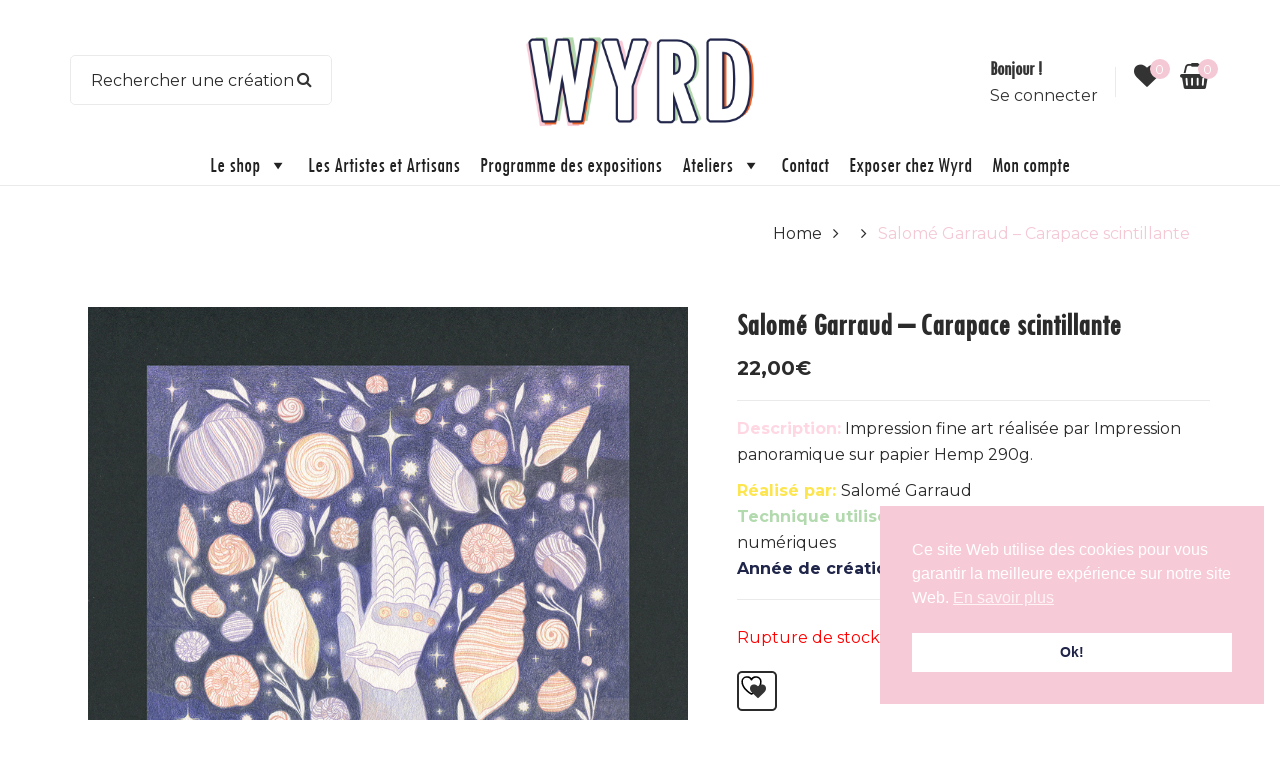

--- FILE ---
content_type: text/css
request_url: https://galerie-wyrd.com/wp-content/themes/snsvicky/style.css?ver=6.9
body_size: 78
content:
/*
Theme Name: snsvicky
Description: SNS Vicky - Cosmetic WooCommerce WordPress Theme
Author: snstheme
Theme URI: http://themeforest.net/collections/5409167-wordpress
Author URI: http://snstheme.com
Version: 3.3
Text Domain: snsvicky
License: GNU General Public License v2 or later
License URI: http://www.gnu.org/licenses/gpl-2.0.html
*/

--- FILE ---
content_type: text/css
request_url: https://galerie-wyrd.com/wp-content/themes/wyrd-theme-new/style.css?ver=1.0.0
body_size: 566
content:
/**
* Theme Name: Wyrd Child New
* Description: This is a child theme of Snsvicky.
* Author:Claudia Dapino
* Template: snsvicky
* Version: 1.0.0
*/

/** COULEURS 
rose:#FFD7E3
jaune: #FDE54F
orange: #FF8457
vert: #B3DAAF
bleu: #20264A

**/

@import "css/wyrd.css";
@import "css/artist_page.css";
@import "css/artist_block.css";
@import "css/new.css";
@import "css/event.css";
@import "css/woocommerce.css";
@import "css/menu.css";



@font-face {
 font-family: "TWCen";
 src: url("twcen.ttf") format("truetype");
}

#logo img {
	max-height: 100px;
}

.vc_tta-panel-title span.vc_tta-title-text {
    font-family: 'Montserrat';
    font-size: 15px;
    font-weight: 500;
    line-height: 30px;
    background-color: #fff6cb;
    padding: 10px 0px;
    color: black;
}

div#mc_embed_signup, div#mc_embed_signup label, #mc_embed_signup_scroll h2 {
    font-family: Montserrat!important;
    color: black!important;
}

.wyrd-shop-cat {
	display:none!important;
}


@media screen and (max-width: 900px) {
  .wyrd-shop-cat {
      display:block!important;
  }
}

.wyrd-shop-cat .wc-block-product-categories__dropdown {
    max-width: 80%!important;
    padding-right: 20px!important;
}


.login h1 a {
    background-image: url("https://galerie-wyrd.com/wp-content/uploads/2021/02/logo_wyrd_atelier_galerie_boutique_strasbourg.png")!important;
    background-size: 150px!important;
    color: #3c434a!important;
    height: 100px!important;
 	width:150px!important;
}

--- FILE ---
content_type: text/css
request_url: https://galerie-wyrd.com/wp-content/themes/wyrd-theme-new/css/wyrd.css
body_size: 593
content:



/** FONT */


/** TITLES */

h1,h2,h3,h4,h5, #sns_mainmenu ul#main_navigation > li.menu-item > a, #mega-menu-wrap-main_navigation #mega-menu-main_navigation > li.mega-menu-item > a.mega-menu-link{
    font-family: "TWCen"!important;
}

/** MENU */

#mega-menu-wrap-main_navigation #mega-menu-main_navigation > li.mega-menu-megamenu > ul.mega-sub-menu > li.mega-menu-item > a.mega-menu-link, #mega-menu-wrap-main_navigation #mega-menu-main_navigation > li.mega-menu-megamenu > ul.mega-sub-menu li.mega-menu-column > ul.mega-sub-menu > li.mega-menu-item > a.mega-menu-link {
	font-family: "Montserrat"!important;
    text-transform: none;
    font-weight: normal;
}
#mega-menu-wrap-main_navigation #mega-menu-main_navigation > li.mega-menu-item > a.mega-menu-link {
  	font-size:22px;
}

#mega-menu-wrap-main_navigation #mega-menu-main_navigation li.mega-menu-megamenu > ul.mega-sub-menu > li.mega-menu-row .mega-menu-column > ul.mega-sub-menu > li.mega-menu-item {
    padding: 5px 5px 5px 5px;
    width: 100%;
}

/** HOMEPAGE TITLE */

.page-header span, h2.wpb_heading span, h3.wpb_heading span {
    position: relative;
    background-color: #b3d7af!important;
    padding: 0px 20px;
    font-size: 1.5em;
}


.wyrd-font
{
    font-family: "TWCen"!important;
    text-transform: uppercase!important;
    font-weight: 800!important;
}

.wyrd-pink {
  color: #FFD7E3;
}

.wyrd-yellow {
    color: #FDE54F;
}

.wyrd-orange {
    color: #FF8457;
}

.wyrd-green {
    color: #B3DAAF;
}

.wyrd-blue {
    color: #20264A;
}

.wyrd-align-center {
	text-align:center;
}

.wyrd-image-section img{
  margin:auto;
}

.wyrd-montserrat {
	font-family: 'Montserrat' !important;
}

h1.wyrd-title-one, h1.wyrd-title-two, h1.wyrd-title-three, h1.wyrd-title-four, h1.wyrd-title-five {
    font-size: 20px;
    padding: 10px 0px;
    margin: 10px 20px 10px 0px;
}

h1.wyrd-title-one {
    border-bottom: 1px solid #FFD7E3;
}
h1.wyrd-title-two {
    border-bottom: 1px solid #FDE54F;
}
h1.wyrd-title-three {
    border-bottom: 1px solid #FF8457;
}
h1.wyrd-title-four {
    border-bottom: 1px solid #B3DAAF;
}
h1.wyrd-title-five {
    border-bottom: 1px solid #20264A;
}

.wyrd-hide-on-mobile  {
   display:initial;
}

.wyrd-hide-on-desktop {
  display:none;
}

@media screen and (max-width: 900px) {
  .wyrd-hide-on-mobile {
      display:none;
  }

  .wyrd-hide-on-desktop {
    display:initial;
  }
}

footer h2 {
    font-size: 15px;
}


--- FILE ---
content_type: text/css
request_url: https://galerie-wyrd.com/wp-content/themes/wyrd-theme-new/css/new.css
body_size: 339
content:

/** Page portfolio */
.type-portfolio h1.post-title, .type-portfolio .post-meta, .type-portfolio .post-thumb, .type-portfolio .post-share-block, .type-portfolio .author-info, .type-portfolio .post-standard-navigation {
    display: none!important;
}

article.type-post .post-meta,  .type-post .post-meta, .type-post .post-thumb, .type-post .post-share-block, .type-post .author-info, .type-post .post-standard-navigation {
    display: none!important;
}

/** Taille du menu */
#sns_mainmenu ul#main_navigation > li.menu-item {
    padding: 0 3px;
  	font-size: 20px;
}

/** breadcrumbs */
#sns_breadcrumbs .breadcrumbs {
    padding: 20px;
    color: #f4c8d4;
    text-align: right;
}

/** formulaires */
 
.wpcf7-list-item {
    display: block;
}

.category-candidatures-ouvertes label {
    display: block;
    font-weight: bold;
    margin: auto;
    width: 80%;
}
#shipping_method li label {
    display: inline;
}

/** commentaires */

.type-portfolio .sns-comments.no-comment {
    display: none;
}


.type-portfolio h5 {
    font-size: 1.6em;
}

h3.item-title {
    font-size: 1.4em!important;
}

[data-vp-layout=slider] .vp-portfolio__item-img-wrap, [data-vp-layout=slider] .vp-portfolio__thumbnail-img-wrap {
	height:300px;
}


--- FILE ---
content_type: application/javascript
request_url: https://galerie-wyrd.com/wp-content/themes/wyrd-theme-new/js/shop.js?ver=6.9
body_size: 80
content:
jQuery(document).ready(function() { 
  jQuery('body').on('added_to_cart',function(e,data) {
    jQuery('#wyrdPopUpAddToCart').css('opacity', 1);
    jQuery('.overlay').css('opacity', 0.8);
    jQuery('#wyrdPopUpAddToCart').css('display', 'block');
    jQuery('.overlay').css('display', 'block'); 
  });
   
  jQuery('.popup-close').click(function() {
      jQuery('#wyrdPopUpAddToCart').css('opacity', 0);
      jQuery('.overlay').css('opacity', 0);
      setTimeout(function() {
        jQuery('#wyrdPopUpAddToCart').css('display', 'none');
        jQuery('.overlay').css('display', 'none'); 
      }, 1000);
  });
});

 
